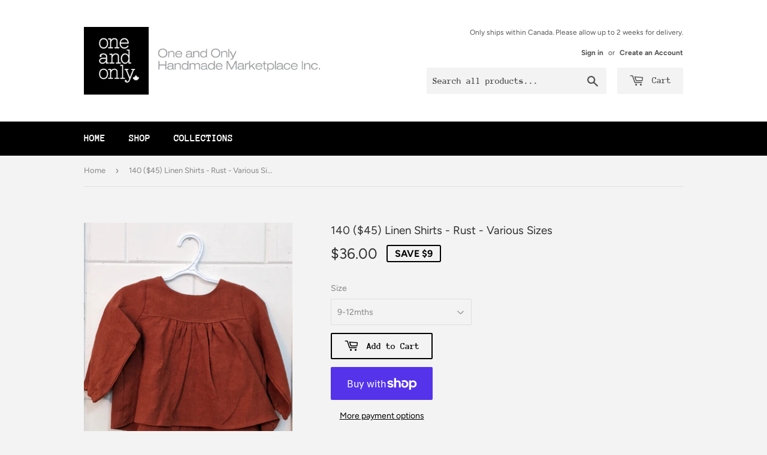

--- FILE ---
content_type: text/html; charset=utf-8
request_url: https://oneandonlyshop.com/products/140-45-linen-shirts-rust-various-sizes
body_size: 14827
content:
<!doctype html>
<html class="no-touch no-js">
<head>
  <script>(function(H){H.className=H.className.replace(/\bno-js\b/,'js')})(document.documentElement)</script>
  <!-- Basic page needs ================================================== -->
  <meta charset="utf-8">
  <meta http-equiv="X-UA-Compatible" content="IE=edge,chrome=1">

  
  <link rel="shortcut icon" href="//oneandonlyshop.com/cdn/shop/files/OneAndOnly_Logo_32x32.jpg?v=1614308231" type="image/png" />
  

  <!-- Title and description ================================================== -->
  <title>
  140 ($45) Linen Shirts - Rust - Various Sizes &ndash; One and Only Handmade Marketplace Inc.
  </title>

  

  <!-- Product meta ================================================== -->
  <!-- /snippets/social-meta-tags.liquid -->




<meta property="og:site_name" content="One and Only Handmade Marketplace Inc.">
<meta property="og:url" content="https://oneandonlyshop.com/products/140-45-linen-shirts-rust-various-sizes">
<meta property="og:title" content="140 ($45) Linen Shirts - Rust - Various Sizes">
<meta property="og:type" content="product">
<meta property="og:description" content="Located in Fergus Ontario, gift shop carries over 100 artisans in store. Locally-made, Canadian-made, eco-friendly and refill products. Collections include jewellery, fashion, pottery, artwork, bath and body, kitchen products, home decor, adult/kid/pet product lines, stationery, zero-waste and refill station.">

  <meta property="og:price:amount" content="36.00">
  <meta property="og:price:currency" content="CAD">

<meta property="og:image" content="http://oneandonlyshop.com/cdn/shop/products/ScreenShot2020-07-13at12.00.41PM_1200x1200.png?v=1594656058">
<meta property="og:image:secure_url" content="https://oneandonlyshop.com/cdn/shop/products/ScreenShot2020-07-13at12.00.41PM_1200x1200.png?v=1594656058">


<meta name="twitter:card" content="summary_large_image">
<meta name="twitter:title" content="140 ($45) Linen Shirts - Rust - Various Sizes">
<meta name="twitter:description" content="Located in Fergus Ontario, gift shop carries over 100 artisans in store. Locally-made, Canadian-made, eco-friendly and refill products. Collections include jewellery, fashion, pottery, artwork, bath and body, kitchen products, home decor, adult/kid/pet product lines, stationery, zero-waste and refill station.">


  <!-- Helpers ================================================== -->
  <link rel="canonical" href="https://oneandonlyshop.com/products/140-45-linen-shirts-rust-various-sizes">
  <meta name="viewport" content="width=device-width,initial-scale=1">

  <!-- CSS ================================================== -->
  <link href="//oneandonlyshop.com/cdn/shop/t/2/assets/theme.scss.css?v=125197345325431092371765771253" rel="stylesheet" type="text/css" media="all" />

  <!-- Header hook for plugins ================================================== -->
  <script>window.performance && window.performance.mark && window.performance.mark('shopify.content_for_header.start');</script><meta name="google-site-verification" content="ncO0mLL_IOMNBDxQhhK2XGdKQ4uraSp5w085W6eZ758">
<meta id="shopify-digital-wallet" name="shopify-digital-wallet" content="/7866384441/digital_wallets/dialog">
<meta name="shopify-checkout-api-token" content="b82484c9eb4fc313e62b3712cde05111">
<link rel="alternate" type="application/json+oembed" href="https://oneandonlyshop.com/products/140-45-linen-shirts-rust-various-sizes.oembed">
<script async="async" src="/checkouts/internal/preloads.js?locale=en-CA"></script>
<link rel="preconnect" href="https://shop.app" crossorigin="anonymous">
<script async="async" src="https://shop.app/checkouts/internal/preloads.js?locale=en-CA&shop_id=7866384441" crossorigin="anonymous"></script>
<script id="apple-pay-shop-capabilities" type="application/json">{"shopId":7866384441,"countryCode":"CA","currencyCode":"CAD","merchantCapabilities":["supports3DS"],"merchantId":"gid:\/\/shopify\/Shop\/7866384441","merchantName":"One and Only Handmade Marketplace Inc.","requiredBillingContactFields":["postalAddress","email","phone"],"requiredShippingContactFields":["postalAddress","email","phone"],"shippingType":"shipping","supportedNetworks":["visa","masterCard","amex","discover","interac","jcb"],"total":{"type":"pending","label":"One and Only Handmade Marketplace Inc.","amount":"1.00"},"shopifyPaymentsEnabled":true,"supportsSubscriptions":true}</script>
<script id="shopify-features" type="application/json">{"accessToken":"b82484c9eb4fc313e62b3712cde05111","betas":["rich-media-storefront-analytics"],"domain":"oneandonlyshop.com","predictiveSearch":true,"shopId":7866384441,"locale":"en"}</script>
<script>var Shopify = Shopify || {};
Shopify.shop = "one-and-only-handmade-marketplace.myshopify.com";
Shopify.locale = "en";
Shopify.currency = {"active":"CAD","rate":"1.0"};
Shopify.country = "CA";
Shopify.theme = {"name":"Supply","id":80696508478,"schema_name":"Supply","schema_version":"8.9.24","theme_store_id":679,"role":"main"};
Shopify.theme.handle = "null";
Shopify.theme.style = {"id":null,"handle":null};
Shopify.cdnHost = "oneandonlyshop.com/cdn";
Shopify.routes = Shopify.routes || {};
Shopify.routes.root = "/";</script>
<script type="module">!function(o){(o.Shopify=o.Shopify||{}).modules=!0}(window);</script>
<script>!function(o){function n(){var o=[];function n(){o.push(Array.prototype.slice.apply(arguments))}return n.q=o,n}var t=o.Shopify=o.Shopify||{};t.loadFeatures=n(),t.autoloadFeatures=n()}(window);</script>
<script>
  window.ShopifyPay = window.ShopifyPay || {};
  window.ShopifyPay.apiHost = "shop.app\/pay";
  window.ShopifyPay.redirectState = null;
</script>
<script id="shop-js-analytics" type="application/json">{"pageType":"product"}</script>
<script defer="defer" async type="module" src="//oneandonlyshop.com/cdn/shopifycloud/shop-js/modules/v2/client.init-shop-cart-sync_BT-GjEfc.en.esm.js"></script>
<script defer="defer" async type="module" src="//oneandonlyshop.com/cdn/shopifycloud/shop-js/modules/v2/chunk.common_D58fp_Oc.esm.js"></script>
<script defer="defer" async type="module" src="//oneandonlyshop.com/cdn/shopifycloud/shop-js/modules/v2/chunk.modal_xMitdFEc.esm.js"></script>
<script type="module">
  await import("//oneandonlyshop.com/cdn/shopifycloud/shop-js/modules/v2/client.init-shop-cart-sync_BT-GjEfc.en.esm.js");
await import("//oneandonlyshop.com/cdn/shopifycloud/shop-js/modules/v2/chunk.common_D58fp_Oc.esm.js");
await import("//oneandonlyshop.com/cdn/shopifycloud/shop-js/modules/v2/chunk.modal_xMitdFEc.esm.js");

  window.Shopify.SignInWithShop?.initShopCartSync?.({"fedCMEnabled":true,"windoidEnabled":true});

</script>
<script>
  window.Shopify = window.Shopify || {};
  if (!window.Shopify.featureAssets) window.Shopify.featureAssets = {};
  window.Shopify.featureAssets['shop-js'] = {"shop-cart-sync":["modules/v2/client.shop-cart-sync_DZOKe7Ll.en.esm.js","modules/v2/chunk.common_D58fp_Oc.esm.js","modules/v2/chunk.modal_xMitdFEc.esm.js"],"init-fed-cm":["modules/v2/client.init-fed-cm_B6oLuCjv.en.esm.js","modules/v2/chunk.common_D58fp_Oc.esm.js","modules/v2/chunk.modal_xMitdFEc.esm.js"],"shop-cash-offers":["modules/v2/client.shop-cash-offers_D2sdYoxE.en.esm.js","modules/v2/chunk.common_D58fp_Oc.esm.js","modules/v2/chunk.modal_xMitdFEc.esm.js"],"shop-login-button":["modules/v2/client.shop-login-button_QeVjl5Y3.en.esm.js","modules/v2/chunk.common_D58fp_Oc.esm.js","modules/v2/chunk.modal_xMitdFEc.esm.js"],"pay-button":["modules/v2/client.pay-button_DXTOsIq6.en.esm.js","modules/v2/chunk.common_D58fp_Oc.esm.js","modules/v2/chunk.modal_xMitdFEc.esm.js"],"shop-button":["modules/v2/client.shop-button_DQZHx9pm.en.esm.js","modules/v2/chunk.common_D58fp_Oc.esm.js","modules/v2/chunk.modal_xMitdFEc.esm.js"],"avatar":["modules/v2/client.avatar_BTnouDA3.en.esm.js"],"init-windoid":["modules/v2/client.init-windoid_CR1B-cfM.en.esm.js","modules/v2/chunk.common_D58fp_Oc.esm.js","modules/v2/chunk.modal_xMitdFEc.esm.js"],"init-shop-for-new-customer-accounts":["modules/v2/client.init-shop-for-new-customer-accounts_C_vY_xzh.en.esm.js","modules/v2/client.shop-login-button_QeVjl5Y3.en.esm.js","modules/v2/chunk.common_D58fp_Oc.esm.js","modules/v2/chunk.modal_xMitdFEc.esm.js"],"init-shop-email-lookup-coordinator":["modules/v2/client.init-shop-email-lookup-coordinator_BI7n9ZSv.en.esm.js","modules/v2/chunk.common_D58fp_Oc.esm.js","modules/v2/chunk.modal_xMitdFEc.esm.js"],"init-shop-cart-sync":["modules/v2/client.init-shop-cart-sync_BT-GjEfc.en.esm.js","modules/v2/chunk.common_D58fp_Oc.esm.js","modules/v2/chunk.modal_xMitdFEc.esm.js"],"shop-toast-manager":["modules/v2/client.shop-toast-manager_DiYdP3xc.en.esm.js","modules/v2/chunk.common_D58fp_Oc.esm.js","modules/v2/chunk.modal_xMitdFEc.esm.js"],"init-customer-accounts":["modules/v2/client.init-customer-accounts_D9ZNqS-Q.en.esm.js","modules/v2/client.shop-login-button_QeVjl5Y3.en.esm.js","modules/v2/chunk.common_D58fp_Oc.esm.js","modules/v2/chunk.modal_xMitdFEc.esm.js"],"init-customer-accounts-sign-up":["modules/v2/client.init-customer-accounts-sign-up_iGw4briv.en.esm.js","modules/v2/client.shop-login-button_QeVjl5Y3.en.esm.js","modules/v2/chunk.common_D58fp_Oc.esm.js","modules/v2/chunk.modal_xMitdFEc.esm.js"],"shop-follow-button":["modules/v2/client.shop-follow-button_CqMgW2wH.en.esm.js","modules/v2/chunk.common_D58fp_Oc.esm.js","modules/v2/chunk.modal_xMitdFEc.esm.js"],"checkout-modal":["modules/v2/client.checkout-modal_xHeaAweL.en.esm.js","modules/v2/chunk.common_D58fp_Oc.esm.js","modules/v2/chunk.modal_xMitdFEc.esm.js"],"shop-login":["modules/v2/client.shop-login_D91U-Q7h.en.esm.js","modules/v2/chunk.common_D58fp_Oc.esm.js","modules/v2/chunk.modal_xMitdFEc.esm.js"],"lead-capture":["modules/v2/client.lead-capture_BJmE1dJe.en.esm.js","modules/v2/chunk.common_D58fp_Oc.esm.js","modules/v2/chunk.modal_xMitdFEc.esm.js"],"payment-terms":["modules/v2/client.payment-terms_Ci9AEqFq.en.esm.js","modules/v2/chunk.common_D58fp_Oc.esm.js","modules/v2/chunk.modal_xMitdFEc.esm.js"]};
</script>
<script id="__st">var __st={"a":7866384441,"offset":-18000,"reqid":"6aa0e7ba-87d6-4eab-a8d9-279ae5945bda-1769087627","pageurl":"oneandonlyshop.com\/products\/140-45-linen-shirts-rust-various-sizes","u":"d1976db8aabb","p":"product","rtyp":"product","rid":4637796728894};</script>
<script>window.ShopifyPaypalV4VisibilityTracking = true;</script>
<script id="captcha-bootstrap">!function(){'use strict';const t='contact',e='account',n='new_comment',o=[[t,t],['blogs',n],['comments',n],[t,'customer']],c=[[e,'customer_login'],[e,'guest_login'],[e,'recover_customer_password'],[e,'create_customer']],r=t=>t.map((([t,e])=>`form[action*='/${t}']:not([data-nocaptcha='true']) input[name='form_type'][value='${e}']`)).join(','),a=t=>()=>t?[...document.querySelectorAll(t)].map((t=>t.form)):[];function s(){const t=[...o],e=r(t);return a(e)}const i='password',u='form_key',d=['recaptcha-v3-token','g-recaptcha-response','h-captcha-response',i],f=()=>{try{return window.sessionStorage}catch{return}},m='__shopify_v',_=t=>t.elements[u];function p(t,e,n=!1){try{const o=window.sessionStorage,c=JSON.parse(o.getItem(e)),{data:r}=function(t){const{data:e,action:n}=t;return t[m]||n?{data:e,action:n}:{data:t,action:n}}(c);for(const[e,n]of Object.entries(r))t.elements[e]&&(t.elements[e].value=n);n&&o.removeItem(e)}catch(o){console.error('form repopulation failed',{error:o})}}const l='form_type',E='cptcha';function T(t){t.dataset[E]=!0}const w=window,h=w.document,L='Shopify',v='ce_forms',y='captcha';let A=!1;((t,e)=>{const n=(g='f06e6c50-85a8-45c8-87d0-21a2b65856fe',I='https://cdn.shopify.com/shopifycloud/storefront-forms-hcaptcha/ce_storefront_forms_captcha_hcaptcha.v1.5.2.iife.js',D={infoText:'Protected by hCaptcha',privacyText:'Privacy',termsText:'Terms'},(t,e,n)=>{const o=w[L][v],c=o.bindForm;if(c)return c(t,g,e,D).then(n);var r;o.q.push([[t,g,e,D],n]),r=I,A||(h.body.append(Object.assign(h.createElement('script'),{id:'captcha-provider',async:!0,src:r})),A=!0)});var g,I,D;w[L]=w[L]||{},w[L][v]=w[L][v]||{},w[L][v].q=[],w[L][y]=w[L][y]||{},w[L][y].protect=function(t,e){n(t,void 0,e),T(t)},Object.freeze(w[L][y]),function(t,e,n,w,h,L){const[v,y,A,g]=function(t,e,n){const i=e?o:[],u=t?c:[],d=[...i,...u],f=r(d),m=r(i),_=r(d.filter((([t,e])=>n.includes(e))));return[a(f),a(m),a(_),s()]}(w,h,L),I=t=>{const e=t.target;return e instanceof HTMLFormElement?e:e&&e.form},D=t=>v().includes(t);t.addEventListener('submit',(t=>{const e=I(t);if(!e)return;const n=D(e)&&!e.dataset.hcaptchaBound&&!e.dataset.recaptchaBound,o=_(e),c=g().includes(e)&&(!o||!o.value);(n||c)&&t.preventDefault(),c&&!n&&(function(t){try{if(!f())return;!function(t){const e=f();if(!e)return;const n=_(t);if(!n)return;const o=n.value;o&&e.removeItem(o)}(t);const e=Array.from(Array(32),(()=>Math.random().toString(36)[2])).join('');!function(t,e){_(t)||t.append(Object.assign(document.createElement('input'),{type:'hidden',name:u})),t.elements[u].value=e}(t,e),function(t,e){const n=f();if(!n)return;const o=[...t.querySelectorAll(`input[type='${i}']`)].map((({name:t})=>t)),c=[...d,...o],r={};for(const[a,s]of new FormData(t).entries())c.includes(a)||(r[a]=s);n.setItem(e,JSON.stringify({[m]:1,action:t.action,data:r}))}(t,e)}catch(e){console.error('failed to persist form',e)}}(e),e.submit())}));const S=(t,e)=>{t&&!t.dataset[E]&&(n(t,e.some((e=>e===t))),T(t))};for(const o of['focusin','change'])t.addEventListener(o,(t=>{const e=I(t);D(e)&&S(e,y())}));const B=e.get('form_key'),M=e.get(l),P=B&&M;t.addEventListener('DOMContentLoaded',(()=>{const t=y();if(P)for(const e of t)e.elements[l].value===M&&p(e,B);[...new Set([...A(),...v().filter((t=>'true'===t.dataset.shopifyCaptcha))])].forEach((e=>S(e,t)))}))}(h,new URLSearchParams(w.location.search),n,t,e,['guest_login'])})(!0,!0)}();</script>
<script integrity="sha256-4kQ18oKyAcykRKYeNunJcIwy7WH5gtpwJnB7kiuLZ1E=" data-source-attribution="shopify.loadfeatures" defer="defer" src="//oneandonlyshop.com/cdn/shopifycloud/storefront/assets/storefront/load_feature-a0a9edcb.js" crossorigin="anonymous"></script>
<script crossorigin="anonymous" defer="defer" src="//oneandonlyshop.com/cdn/shopifycloud/storefront/assets/shopify_pay/storefront-65b4c6d7.js?v=20250812"></script>
<script data-source-attribution="shopify.dynamic_checkout.dynamic.init">var Shopify=Shopify||{};Shopify.PaymentButton=Shopify.PaymentButton||{isStorefrontPortableWallets:!0,init:function(){window.Shopify.PaymentButton.init=function(){};var t=document.createElement("script");t.src="https://oneandonlyshop.com/cdn/shopifycloud/portable-wallets/latest/portable-wallets.en.js",t.type="module",document.head.appendChild(t)}};
</script>
<script data-source-attribution="shopify.dynamic_checkout.buyer_consent">
  function portableWalletsHideBuyerConsent(e){var t=document.getElementById("shopify-buyer-consent"),n=document.getElementById("shopify-subscription-policy-button");t&&n&&(t.classList.add("hidden"),t.setAttribute("aria-hidden","true"),n.removeEventListener("click",e))}function portableWalletsShowBuyerConsent(e){var t=document.getElementById("shopify-buyer-consent"),n=document.getElementById("shopify-subscription-policy-button");t&&n&&(t.classList.remove("hidden"),t.removeAttribute("aria-hidden"),n.addEventListener("click",e))}window.Shopify?.PaymentButton&&(window.Shopify.PaymentButton.hideBuyerConsent=portableWalletsHideBuyerConsent,window.Shopify.PaymentButton.showBuyerConsent=portableWalletsShowBuyerConsent);
</script>
<script>
  function portableWalletsCleanup(e){e&&e.src&&console.error("Failed to load portable wallets script "+e.src);var t=document.querySelectorAll("shopify-accelerated-checkout .shopify-payment-button__skeleton, shopify-accelerated-checkout-cart .wallet-cart-button__skeleton"),e=document.getElementById("shopify-buyer-consent");for(let e=0;e<t.length;e++)t[e].remove();e&&e.remove()}function portableWalletsNotLoadedAsModule(e){e instanceof ErrorEvent&&"string"==typeof e.message&&e.message.includes("import.meta")&&"string"==typeof e.filename&&e.filename.includes("portable-wallets")&&(window.removeEventListener("error",portableWalletsNotLoadedAsModule),window.Shopify.PaymentButton.failedToLoad=e,"loading"===document.readyState?document.addEventListener("DOMContentLoaded",window.Shopify.PaymentButton.init):window.Shopify.PaymentButton.init())}window.addEventListener("error",portableWalletsNotLoadedAsModule);
</script>

<script type="module" src="https://oneandonlyshop.com/cdn/shopifycloud/portable-wallets/latest/portable-wallets.en.js" onError="portableWalletsCleanup(this)" crossorigin="anonymous"></script>
<script nomodule>
  document.addEventListener("DOMContentLoaded", portableWalletsCleanup);
</script>

<link id="shopify-accelerated-checkout-styles" rel="stylesheet" media="screen" href="https://oneandonlyshop.com/cdn/shopifycloud/portable-wallets/latest/accelerated-checkout-backwards-compat.css" crossorigin="anonymous">
<style id="shopify-accelerated-checkout-cart">
        #shopify-buyer-consent {
  margin-top: 1em;
  display: inline-block;
  width: 100%;
}

#shopify-buyer-consent.hidden {
  display: none;
}

#shopify-subscription-policy-button {
  background: none;
  border: none;
  padding: 0;
  text-decoration: underline;
  font-size: inherit;
  cursor: pointer;
}

#shopify-subscription-policy-button::before {
  box-shadow: none;
}

      </style>

<script>window.performance && window.performance.mark && window.performance.mark('shopify.content_for_header.end');</script>

  
  

  <script src="//oneandonlyshop.com/cdn/shop/t/2/assets/jquery-2.2.3.min.js?v=58211863146907186831585176380" type="text/javascript"></script>

  <script src="//oneandonlyshop.com/cdn/shop/t/2/assets/lazysizes.min.js?v=8147953233334221341585176381" async="async"></script>
  <script src="//oneandonlyshop.com/cdn/shop/t/2/assets/vendor.js?v=106177282645720727331585176383" defer="defer"></script>
  <script src="//oneandonlyshop.com/cdn/shop/t/2/assets/theme.js?v=76823980579676546531585180224" defer="defer"></script>
<meta name="google-site-verification" content="ncO0mLL_IOMNBDxQhhK2XGdKQ4uraSp5w085W6eZ758" />

<link href="https://monorail-edge.shopifysvc.com" rel="dns-prefetch">
<script>(function(){if ("sendBeacon" in navigator && "performance" in window) {try {var session_token_from_headers = performance.getEntriesByType('navigation')[0].serverTiming.find(x => x.name == '_s').description;} catch {var session_token_from_headers = undefined;}var session_cookie_matches = document.cookie.match(/_shopify_s=([^;]*)/);var session_token_from_cookie = session_cookie_matches && session_cookie_matches.length === 2 ? session_cookie_matches[1] : "";var session_token = session_token_from_headers || session_token_from_cookie || "";function handle_abandonment_event(e) {var entries = performance.getEntries().filter(function(entry) {return /monorail-edge.shopifysvc.com/.test(entry.name);});if (!window.abandonment_tracked && entries.length === 0) {window.abandonment_tracked = true;var currentMs = Date.now();var navigation_start = performance.timing.navigationStart;var payload = {shop_id: 7866384441,url: window.location.href,navigation_start,duration: currentMs - navigation_start,session_token,page_type: "product"};window.navigator.sendBeacon("https://monorail-edge.shopifysvc.com/v1/produce", JSON.stringify({schema_id: "online_store_buyer_site_abandonment/1.1",payload: payload,metadata: {event_created_at_ms: currentMs,event_sent_at_ms: currentMs}}));}}window.addEventListener('pagehide', handle_abandonment_event);}}());</script>
<script id="web-pixels-manager-setup">(function e(e,d,r,n,o){if(void 0===o&&(o={}),!Boolean(null===(a=null===(i=window.Shopify)||void 0===i?void 0:i.analytics)||void 0===a?void 0:a.replayQueue)){var i,a;window.Shopify=window.Shopify||{};var t=window.Shopify;t.analytics=t.analytics||{};var s=t.analytics;s.replayQueue=[],s.publish=function(e,d,r){return s.replayQueue.push([e,d,r]),!0};try{self.performance.mark("wpm:start")}catch(e){}var l=function(){var e={modern:/Edge?\/(1{2}[4-9]|1[2-9]\d|[2-9]\d{2}|\d{4,})\.\d+(\.\d+|)|Firefox\/(1{2}[4-9]|1[2-9]\d|[2-9]\d{2}|\d{4,})\.\d+(\.\d+|)|Chrom(ium|e)\/(9{2}|\d{3,})\.\d+(\.\d+|)|(Maci|X1{2}).+ Version\/(15\.\d+|(1[6-9]|[2-9]\d|\d{3,})\.\d+)([,.]\d+|)( \(\w+\)|)( Mobile\/\w+|) Safari\/|Chrome.+OPR\/(9{2}|\d{3,})\.\d+\.\d+|(CPU[ +]OS|iPhone[ +]OS|CPU[ +]iPhone|CPU IPhone OS|CPU iPad OS)[ +]+(15[._]\d+|(1[6-9]|[2-9]\d|\d{3,})[._]\d+)([._]\d+|)|Android:?[ /-](13[3-9]|1[4-9]\d|[2-9]\d{2}|\d{4,})(\.\d+|)(\.\d+|)|Android.+Firefox\/(13[5-9]|1[4-9]\d|[2-9]\d{2}|\d{4,})\.\d+(\.\d+|)|Android.+Chrom(ium|e)\/(13[3-9]|1[4-9]\d|[2-9]\d{2}|\d{4,})\.\d+(\.\d+|)|SamsungBrowser\/([2-9]\d|\d{3,})\.\d+/,legacy:/Edge?\/(1[6-9]|[2-9]\d|\d{3,})\.\d+(\.\d+|)|Firefox\/(5[4-9]|[6-9]\d|\d{3,})\.\d+(\.\d+|)|Chrom(ium|e)\/(5[1-9]|[6-9]\d|\d{3,})\.\d+(\.\d+|)([\d.]+$|.*Safari\/(?![\d.]+ Edge\/[\d.]+$))|(Maci|X1{2}).+ Version\/(10\.\d+|(1[1-9]|[2-9]\d|\d{3,})\.\d+)([,.]\d+|)( \(\w+\)|)( Mobile\/\w+|) Safari\/|Chrome.+OPR\/(3[89]|[4-9]\d|\d{3,})\.\d+\.\d+|(CPU[ +]OS|iPhone[ +]OS|CPU[ +]iPhone|CPU IPhone OS|CPU iPad OS)[ +]+(10[._]\d+|(1[1-9]|[2-9]\d|\d{3,})[._]\d+)([._]\d+|)|Android:?[ /-](13[3-9]|1[4-9]\d|[2-9]\d{2}|\d{4,})(\.\d+|)(\.\d+|)|Mobile Safari.+OPR\/([89]\d|\d{3,})\.\d+\.\d+|Android.+Firefox\/(13[5-9]|1[4-9]\d|[2-9]\d{2}|\d{4,})\.\d+(\.\d+|)|Android.+Chrom(ium|e)\/(13[3-9]|1[4-9]\d|[2-9]\d{2}|\d{4,})\.\d+(\.\d+|)|Android.+(UC? ?Browser|UCWEB|U3)[ /]?(15\.([5-9]|\d{2,})|(1[6-9]|[2-9]\d|\d{3,})\.\d+)\.\d+|SamsungBrowser\/(5\.\d+|([6-9]|\d{2,})\.\d+)|Android.+MQ{2}Browser\/(14(\.(9|\d{2,})|)|(1[5-9]|[2-9]\d|\d{3,})(\.\d+|))(\.\d+|)|K[Aa][Ii]OS\/(3\.\d+|([4-9]|\d{2,})\.\d+)(\.\d+|)/},d=e.modern,r=e.legacy,n=navigator.userAgent;return n.match(d)?"modern":n.match(r)?"legacy":"unknown"}(),u="modern"===l?"modern":"legacy",c=(null!=n?n:{modern:"",legacy:""})[u],f=function(e){return[e.baseUrl,"/wpm","/b",e.hashVersion,"modern"===e.buildTarget?"m":"l",".js"].join("")}({baseUrl:d,hashVersion:r,buildTarget:u}),m=function(e){var d=e.version,r=e.bundleTarget,n=e.surface,o=e.pageUrl,i=e.monorailEndpoint;return{emit:function(e){var a=e.status,t=e.errorMsg,s=(new Date).getTime(),l=JSON.stringify({metadata:{event_sent_at_ms:s},events:[{schema_id:"web_pixels_manager_load/3.1",payload:{version:d,bundle_target:r,page_url:o,status:a,surface:n,error_msg:t},metadata:{event_created_at_ms:s}}]});if(!i)return console&&console.warn&&console.warn("[Web Pixels Manager] No Monorail endpoint provided, skipping logging."),!1;try{return self.navigator.sendBeacon.bind(self.navigator)(i,l)}catch(e){}var u=new XMLHttpRequest;try{return u.open("POST",i,!0),u.setRequestHeader("Content-Type","text/plain"),u.send(l),!0}catch(e){return console&&console.warn&&console.warn("[Web Pixels Manager] Got an unhandled error while logging to Monorail."),!1}}}}({version:r,bundleTarget:l,surface:e.surface,pageUrl:self.location.href,monorailEndpoint:e.monorailEndpoint});try{o.browserTarget=l,function(e){var d=e.src,r=e.async,n=void 0===r||r,o=e.onload,i=e.onerror,a=e.sri,t=e.scriptDataAttributes,s=void 0===t?{}:t,l=document.createElement("script"),u=document.querySelector("head"),c=document.querySelector("body");if(l.async=n,l.src=d,a&&(l.integrity=a,l.crossOrigin="anonymous"),s)for(var f in s)if(Object.prototype.hasOwnProperty.call(s,f))try{l.dataset[f]=s[f]}catch(e){}if(o&&l.addEventListener("load",o),i&&l.addEventListener("error",i),u)u.appendChild(l);else{if(!c)throw new Error("Did not find a head or body element to append the script");c.appendChild(l)}}({src:f,async:!0,onload:function(){if(!function(){var e,d;return Boolean(null===(d=null===(e=window.Shopify)||void 0===e?void 0:e.analytics)||void 0===d?void 0:d.initialized)}()){var d=window.webPixelsManager.init(e)||void 0;if(d){var r=window.Shopify.analytics;r.replayQueue.forEach((function(e){var r=e[0],n=e[1],o=e[2];d.publishCustomEvent(r,n,o)})),r.replayQueue=[],r.publish=d.publishCustomEvent,r.visitor=d.visitor,r.initialized=!0}}},onerror:function(){return m.emit({status:"failed",errorMsg:"".concat(f," has failed to load")})},sri:function(e){var d=/^sha384-[A-Za-z0-9+/=]+$/;return"string"==typeof e&&d.test(e)}(c)?c:"",scriptDataAttributes:o}),m.emit({status:"loading"})}catch(e){m.emit({status:"failed",errorMsg:(null==e?void 0:e.message)||"Unknown error"})}}})({shopId: 7866384441,storefrontBaseUrl: "https://oneandonlyshop.com",extensionsBaseUrl: "https://extensions.shopifycdn.com/cdn/shopifycloud/web-pixels-manager",monorailEndpoint: "https://monorail-edge.shopifysvc.com/unstable/produce_batch",surface: "storefront-renderer",enabledBetaFlags: ["2dca8a86"],webPixelsConfigList: [{"id":"874545469","configuration":"{\"config\":\"{\\\"pixel_id\\\":\\\"GT-NCL6BRC\\\",\\\"target_country\\\":\\\"CA\\\",\\\"gtag_events\\\":[{\\\"type\\\":\\\"purchase\\\",\\\"action_label\\\":\\\"MC-0YL7BEE1T4\\\"},{\\\"type\\\":\\\"page_view\\\",\\\"action_label\\\":\\\"MC-0YL7BEE1T4\\\"},{\\\"type\\\":\\\"view_item\\\",\\\"action_label\\\":\\\"MC-0YL7BEE1T4\\\"}],\\\"enable_monitoring_mode\\\":false}\"}","eventPayloadVersion":"v1","runtimeContext":"OPEN","scriptVersion":"b2a88bafab3e21179ed38636efcd8a93","type":"APP","apiClientId":1780363,"privacyPurposes":[],"dataSharingAdjustments":{"protectedCustomerApprovalScopes":["read_customer_address","read_customer_email","read_customer_name","read_customer_personal_data","read_customer_phone"]}},{"id":"290685245","configuration":"{\"pixel_id\":\"719217368785141\",\"pixel_type\":\"facebook_pixel\",\"metaapp_system_user_token\":\"-\"}","eventPayloadVersion":"v1","runtimeContext":"OPEN","scriptVersion":"ca16bc87fe92b6042fbaa3acc2fbdaa6","type":"APP","apiClientId":2329312,"privacyPurposes":["ANALYTICS","MARKETING","SALE_OF_DATA"],"dataSharingAdjustments":{"protectedCustomerApprovalScopes":["read_customer_address","read_customer_email","read_customer_name","read_customer_personal_data","read_customer_phone"]}},{"id":"133169469","eventPayloadVersion":"v1","runtimeContext":"LAX","scriptVersion":"1","type":"CUSTOM","privacyPurposes":["MARKETING"],"name":"Meta pixel (migrated)"},{"id":"shopify-app-pixel","configuration":"{}","eventPayloadVersion":"v1","runtimeContext":"STRICT","scriptVersion":"0450","apiClientId":"shopify-pixel","type":"APP","privacyPurposes":["ANALYTICS","MARKETING"]},{"id":"shopify-custom-pixel","eventPayloadVersion":"v1","runtimeContext":"LAX","scriptVersion":"0450","apiClientId":"shopify-pixel","type":"CUSTOM","privacyPurposes":["ANALYTICS","MARKETING"]}],isMerchantRequest: false,initData: {"shop":{"name":"One and Only Handmade Marketplace Inc.","paymentSettings":{"currencyCode":"CAD"},"myshopifyDomain":"one-and-only-handmade-marketplace.myshopify.com","countryCode":"CA","storefrontUrl":"https:\/\/oneandonlyshop.com"},"customer":null,"cart":null,"checkout":null,"productVariants":[{"price":{"amount":36.0,"currencyCode":"CAD"},"product":{"title":"140 ($45) Linen Shirts - Rust - Various Sizes","vendor":"140","id":"4637796728894","untranslatedTitle":"140 ($45) Linen Shirts - Rust - Various Sizes","url":"\/products\/140-45-linen-shirts-rust-various-sizes","type":"Clothing"},"id":"32222943051838","image":{"src":"\/\/oneandonlyshop.com\/cdn\/shop\/products\/ScreenShot2020-07-13at12.00.41PM.png?v=1594656058"},"sku":"","title":"9-12mths","untranslatedTitle":"9-12mths"},{"price":{"amount":36.0,"currencyCode":"CAD"},"product":{"title":"140 ($45) Linen Shirts - Rust - Various Sizes","vendor":"140","id":"4637796728894","untranslatedTitle":"140 ($45) Linen Shirts - Rust - Various Sizes","url":"\/products\/140-45-linen-shirts-rust-various-sizes","type":"Clothing"},"id":"32222943084606","image":{"src":"\/\/oneandonlyshop.com\/cdn\/shop\/products\/ScreenShot2020-07-13at12.00.41PM.png?v=1594656058"},"sku":"","title":"12-18mths","untranslatedTitle":"12-18mths"},{"price":{"amount":36.0,"currencyCode":"CAD"},"product":{"title":"140 ($45) Linen Shirts - Rust - Various Sizes","vendor":"140","id":"4637796728894","untranslatedTitle":"140 ($45) Linen Shirts - Rust - Various Sizes","url":"\/products\/140-45-linen-shirts-rust-various-sizes","type":"Clothing"},"id":"32222945935422","image":{"src":"\/\/oneandonlyshop.com\/cdn\/shop\/products\/ScreenShot2020-07-13at12.00.41PM.png?v=1594656058"},"sku":"","title":"3yrs","untranslatedTitle":"3yrs"},{"price":{"amount":36.0,"currencyCode":"CAD"},"product":{"title":"140 ($45) Linen Shirts - Rust - Various Sizes","vendor":"140","id":"4637796728894","untranslatedTitle":"140 ($45) Linen Shirts - Rust - Various Sizes","url":"\/products\/140-45-linen-shirts-rust-various-sizes","type":"Clothing"},"id":"32222946787390","image":{"src":"\/\/oneandonlyshop.com\/cdn\/shop\/products\/ScreenShot2020-07-13at12.00.41PM.png?v=1594656058"},"sku":"","title":"5yrs","untranslatedTitle":"5yrs"}],"purchasingCompany":null},},"https://oneandonlyshop.com/cdn","fcfee988w5aeb613cpc8e4bc33m6693e112",{"modern":"","legacy":""},{"shopId":"7866384441","storefrontBaseUrl":"https:\/\/oneandonlyshop.com","extensionBaseUrl":"https:\/\/extensions.shopifycdn.com\/cdn\/shopifycloud\/web-pixels-manager","surface":"storefront-renderer","enabledBetaFlags":"[\"2dca8a86\"]","isMerchantRequest":"false","hashVersion":"fcfee988w5aeb613cpc8e4bc33m6693e112","publish":"custom","events":"[[\"page_viewed\",{}],[\"product_viewed\",{\"productVariant\":{\"price\":{\"amount\":36.0,\"currencyCode\":\"CAD\"},\"product\":{\"title\":\"140 ($45) Linen Shirts - Rust - Various Sizes\",\"vendor\":\"140\",\"id\":\"4637796728894\",\"untranslatedTitle\":\"140 ($45) Linen Shirts - Rust - Various Sizes\",\"url\":\"\/products\/140-45-linen-shirts-rust-various-sizes\",\"type\":\"Clothing\"},\"id\":\"32222943051838\",\"image\":{\"src\":\"\/\/oneandonlyshop.com\/cdn\/shop\/products\/ScreenShot2020-07-13at12.00.41PM.png?v=1594656058\"},\"sku\":\"\",\"title\":\"9-12mths\",\"untranslatedTitle\":\"9-12mths\"}}]]"});</script><script>
  window.ShopifyAnalytics = window.ShopifyAnalytics || {};
  window.ShopifyAnalytics.meta = window.ShopifyAnalytics.meta || {};
  window.ShopifyAnalytics.meta.currency = 'CAD';
  var meta = {"product":{"id":4637796728894,"gid":"gid:\/\/shopify\/Product\/4637796728894","vendor":"140","type":"Clothing","handle":"140-45-linen-shirts-rust-various-sizes","variants":[{"id":32222943051838,"price":3600,"name":"140 ($45) Linen Shirts - Rust - Various Sizes - 9-12mths","public_title":"9-12mths","sku":""},{"id":32222943084606,"price":3600,"name":"140 ($45) Linen Shirts - Rust - Various Sizes - 12-18mths","public_title":"12-18mths","sku":""},{"id":32222945935422,"price":3600,"name":"140 ($45) Linen Shirts - Rust - Various Sizes - 3yrs","public_title":"3yrs","sku":""},{"id":32222946787390,"price":3600,"name":"140 ($45) Linen Shirts - Rust - Various Sizes - 5yrs","public_title":"5yrs","sku":""}],"remote":false},"page":{"pageType":"product","resourceType":"product","resourceId":4637796728894,"requestId":"6aa0e7ba-87d6-4eab-a8d9-279ae5945bda-1769087627"}};
  for (var attr in meta) {
    window.ShopifyAnalytics.meta[attr] = meta[attr];
  }
</script>
<script class="analytics">
  (function () {
    var customDocumentWrite = function(content) {
      var jquery = null;

      if (window.jQuery) {
        jquery = window.jQuery;
      } else if (window.Checkout && window.Checkout.$) {
        jquery = window.Checkout.$;
      }

      if (jquery) {
        jquery('body').append(content);
      }
    };

    var hasLoggedConversion = function(token) {
      if (token) {
        return document.cookie.indexOf('loggedConversion=' + token) !== -1;
      }
      return false;
    }

    var setCookieIfConversion = function(token) {
      if (token) {
        var twoMonthsFromNow = new Date(Date.now());
        twoMonthsFromNow.setMonth(twoMonthsFromNow.getMonth() + 2);

        document.cookie = 'loggedConversion=' + token + '; expires=' + twoMonthsFromNow;
      }
    }

    var trekkie = window.ShopifyAnalytics.lib = window.trekkie = window.trekkie || [];
    if (trekkie.integrations) {
      return;
    }
    trekkie.methods = [
      'identify',
      'page',
      'ready',
      'track',
      'trackForm',
      'trackLink'
    ];
    trekkie.factory = function(method) {
      return function() {
        var args = Array.prototype.slice.call(arguments);
        args.unshift(method);
        trekkie.push(args);
        return trekkie;
      };
    };
    for (var i = 0; i < trekkie.methods.length; i++) {
      var key = trekkie.methods[i];
      trekkie[key] = trekkie.factory(key);
    }
    trekkie.load = function(config) {
      trekkie.config = config || {};
      trekkie.config.initialDocumentCookie = document.cookie;
      var first = document.getElementsByTagName('script')[0];
      var script = document.createElement('script');
      script.type = 'text/javascript';
      script.onerror = function(e) {
        var scriptFallback = document.createElement('script');
        scriptFallback.type = 'text/javascript';
        scriptFallback.onerror = function(error) {
                var Monorail = {
      produce: function produce(monorailDomain, schemaId, payload) {
        var currentMs = new Date().getTime();
        var event = {
          schema_id: schemaId,
          payload: payload,
          metadata: {
            event_created_at_ms: currentMs,
            event_sent_at_ms: currentMs
          }
        };
        return Monorail.sendRequest("https://" + monorailDomain + "/v1/produce", JSON.stringify(event));
      },
      sendRequest: function sendRequest(endpointUrl, payload) {
        // Try the sendBeacon API
        if (window && window.navigator && typeof window.navigator.sendBeacon === 'function' && typeof window.Blob === 'function' && !Monorail.isIos12()) {
          var blobData = new window.Blob([payload], {
            type: 'text/plain'
          });

          if (window.navigator.sendBeacon(endpointUrl, blobData)) {
            return true;
          } // sendBeacon was not successful

        } // XHR beacon

        var xhr = new XMLHttpRequest();

        try {
          xhr.open('POST', endpointUrl);
          xhr.setRequestHeader('Content-Type', 'text/plain');
          xhr.send(payload);
        } catch (e) {
          console.log(e);
        }

        return false;
      },
      isIos12: function isIos12() {
        return window.navigator.userAgent.lastIndexOf('iPhone; CPU iPhone OS 12_') !== -1 || window.navigator.userAgent.lastIndexOf('iPad; CPU OS 12_') !== -1;
      }
    };
    Monorail.produce('monorail-edge.shopifysvc.com',
      'trekkie_storefront_load_errors/1.1',
      {shop_id: 7866384441,
      theme_id: 80696508478,
      app_name: "storefront",
      context_url: window.location.href,
      source_url: "//oneandonlyshop.com/cdn/s/trekkie.storefront.1bbfab421998800ff09850b62e84b8915387986d.min.js"});

        };
        scriptFallback.async = true;
        scriptFallback.src = '//oneandonlyshop.com/cdn/s/trekkie.storefront.1bbfab421998800ff09850b62e84b8915387986d.min.js';
        first.parentNode.insertBefore(scriptFallback, first);
      };
      script.async = true;
      script.src = '//oneandonlyshop.com/cdn/s/trekkie.storefront.1bbfab421998800ff09850b62e84b8915387986d.min.js';
      first.parentNode.insertBefore(script, first);
    };
    trekkie.load(
      {"Trekkie":{"appName":"storefront","development":false,"defaultAttributes":{"shopId":7866384441,"isMerchantRequest":null,"themeId":80696508478,"themeCityHash":"13124883898342351924","contentLanguage":"en","currency":"CAD","eventMetadataId":"10ec4870-eee1-4ea9-a5b6-717fce5ac5dc"},"isServerSideCookieWritingEnabled":true,"monorailRegion":"shop_domain","enabledBetaFlags":["65f19447"]},"Session Attribution":{},"S2S":{"facebookCapiEnabled":true,"source":"trekkie-storefront-renderer","apiClientId":580111}}
    );

    var loaded = false;
    trekkie.ready(function() {
      if (loaded) return;
      loaded = true;

      window.ShopifyAnalytics.lib = window.trekkie;

      var originalDocumentWrite = document.write;
      document.write = customDocumentWrite;
      try { window.ShopifyAnalytics.merchantGoogleAnalytics.call(this); } catch(error) {};
      document.write = originalDocumentWrite;

      window.ShopifyAnalytics.lib.page(null,{"pageType":"product","resourceType":"product","resourceId":4637796728894,"requestId":"6aa0e7ba-87d6-4eab-a8d9-279ae5945bda-1769087627","shopifyEmitted":true});

      var match = window.location.pathname.match(/checkouts\/(.+)\/(thank_you|post_purchase)/)
      var token = match? match[1]: undefined;
      if (!hasLoggedConversion(token)) {
        setCookieIfConversion(token);
        window.ShopifyAnalytics.lib.track("Viewed Product",{"currency":"CAD","variantId":32222943051838,"productId":4637796728894,"productGid":"gid:\/\/shopify\/Product\/4637796728894","name":"140 ($45) Linen Shirts - Rust - Various Sizes - 9-12mths","price":"36.00","sku":"","brand":"140","variant":"9-12mths","category":"Clothing","nonInteraction":true,"remote":false},undefined,undefined,{"shopifyEmitted":true});
      window.ShopifyAnalytics.lib.track("monorail:\/\/trekkie_storefront_viewed_product\/1.1",{"currency":"CAD","variantId":32222943051838,"productId":4637796728894,"productGid":"gid:\/\/shopify\/Product\/4637796728894","name":"140 ($45) Linen Shirts - Rust - Various Sizes - 9-12mths","price":"36.00","sku":"","brand":"140","variant":"9-12mths","category":"Clothing","nonInteraction":true,"remote":false,"referer":"https:\/\/oneandonlyshop.com\/products\/140-45-linen-shirts-rust-various-sizes"});
      }
    });


        var eventsListenerScript = document.createElement('script');
        eventsListenerScript.async = true;
        eventsListenerScript.src = "//oneandonlyshop.com/cdn/shopifycloud/storefront/assets/shop_events_listener-3da45d37.js";
        document.getElementsByTagName('head')[0].appendChild(eventsListenerScript);

})();</script>
<script
  defer
  src="https://oneandonlyshop.com/cdn/shopifycloud/perf-kit/shopify-perf-kit-3.0.4.min.js"
  data-application="storefront-renderer"
  data-shop-id="7866384441"
  data-render-region="gcp-us-central1"
  data-page-type="product"
  data-theme-instance-id="80696508478"
  data-theme-name="Supply"
  data-theme-version="8.9.24"
  data-monorail-region="shop_domain"
  data-resource-timing-sampling-rate="10"
  data-shs="true"
  data-shs-beacon="true"
  data-shs-export-with-fetch="true"
  data-shs-logs-sample-rate="1"
  data-shs-beacon-endpoint="https://oneandonlyshop.com/api/collect"
></script>
</head>

<body id="140-45-linen-shirts-rust-various-sizes" class="template-product">

  <div id="shopify-section-header" class="shopify-section header-section"><header class="site-header" role="banner" data-section-id="header" data-section-type="header-section">
  <div class="wrapper">

    <div class="grid--full">
      <div class="grid-item large--one-half">
        
          <div class="h1 header-logo" itemscope itemtype="http://schema.org/Organization">
        
          
          

          <a href="/" itemprop="url">
            <div class="lazyload__image-wrapper no-js header-logo__image" style="max-width:400px;">
              <div style="padding-top:28.125840279645065%;">
                <img class="lazyload js"
                  data-src="//oneandonlyshop.com/cdn/shop/files/OneAndOnlyHandmadeMarketplaceInc_5372d102-7d72-4e6b-9c7c-d430b71dab6d_{width}x.jpg?v=1614304942"
                  data-widths="[180, 360, 540, 720, 900, 1080, 1296, 1512, 1728, 2048]"
                  data-aspectratio="3.5554493307839388"
                  data-sizes="auto"
                  alt="One and Only Handmade Marketplace Inc."
                  style="width:400px;">
              </div>
            </div>
            <noscript>
              
              <img src="//oneandonlyshop.com/cdn/shop/files/OneAndOnlyHandmadeMarketplaceInc_5372d102-7d72-4e6b-9c7c-d430b71dab6d_400x.jpg?v=1614304942"
                srcset="//oneandonlyshop.com/cdn/shop/files/OneAndOnlyHandmadeMarketplaceInc_5372d102-7d72-4e6b-9c7c-d430b71dab6d_400x.jpg?v=1614304942 1x, //oneandonlyshop.com/cdn/shop/files/OneAndOnlyHandmadeMarketplaceInc_5372d102-7d72-4e6b-9c7c-d430b71dab6d_400x@2x.jpg?v=1614304942 2x"
                alt="One and Only Handmade Marketplace Inc."
                itemprop="logo"
                style="max-width:400px;">
            </noscript>
          </a>
          
        
          </div>
        
      </div>

      <div class="grid-item large--one-half text-center large--text-right">
        
          <div class="site-header--text-links">
            
              

                <p>Only ships within Canada. Please allow up to 2 weeks for delivery.</p>

              
            

            
              <span class="site-header--meta-links medium-down--hide">
                
                  <a href="/account/login" id="customer_login_link">Sign in</a>
                  <span class="site-header--spacer">or</span>
                  <a href="/account/register" id="customer_register_link">Create an Account</a>
                
              </span>
            
          </div>

          <br class="medium-down--hide">
        

        <form action="/search" method="get" class="search-bar" role="search">
  <input type="hidden" name="type" value="product">

  <input type="search" name="q" value="" placeholder="Search all products..." aria-label="Search all products...">
  <button type="submit" class="search-bar--submit icon-fallback-text">
    <span class="icon icon-search" aria-hidden="true"></span>
    <span class="fallback-text">Search</span>
  </button>
</form>


        <a href="/cart" class="header-cart-btn cart-toggle">
          <span class="icon icon-cart"></span>
          Cart <span class="cart-count cart-badge--desktop hidden-count">0</span>
        </a>
      </div>
    </div>

  </div>
</header>

<div id="mobileNavBar">
  <div class="display-table-cell">
    <button class="menu-toggle mobileNavBar-link" aria-controls="navBar" aria-expanded="false"><span class="icon icon-hamburger" aria-hidden="true"></span>Menu</button>
  </div>
  <div class="display-table-cell">
    <a href="/cart" class="cart-toggle mobileNavBar-link">
      <span class="icon icon-cart"></span>
      Cart <span class="cart-count hidden-count">0</span>
    </a>
  </div>
</div>

<nav class="nav-bar" id="navBar" role="navigation">
  <div class="wrapper">
    <form action="/search" method="get" class="search-bar" role="search">
  <input type="hidden" name="type" value="product">

  <input type="search" name="q" value="" placeholder="Search all products..." aria-label="Search all products...">
  <button type="submit" class="search-bar--submit icon-fallback-text">
    <span class="icon icon-search" aria-hidden="true"></span>
    <span class="fallback-text">Search</span>
  </button>
</form>

    <ul class="mobile-nav" id="MobileNav">
  
  
    
      <li>
        <a
          href="/"
          class="mobile-nav--link"
          data-meganav-type="child"
          >
            Home
        </a>
      </li>
    
  
    
      <li>
        <a
          href="/collections/all"
          class="mobile-nav--link"
          data-meganav-type="child"
          >
            Shop
        </a>
      </li>
    
  
    
      <li>
        <a
          href="/collections"
          class="mobile-nav--link"
          data-meganav-type="child"
          >
            Collections
        </a>
      </li>
    
  

  
    
      <li class="customer-navlink large--hide"><a href="/account/login" id="customer_login_link">Sign in</a></li>
      <li class="customer-navlink large--hide"><a href="/account/register" id="customer_register_link">Create an Account</a></li>
    
  
</ul>

    <ul class="site-nav" id="AccessibleNav">
  
  
    
      <li>
        <a
          href="/"
          class="site-nav--link"
          data-meganav-type="child"
          >
            Home
        </a>
      </li>
    
  
    
      <li>
        <a
          href="/collections/all"
          class="site-nav--link"
          data-meganav-type="child"
          >
            Shop
        </a>
      </li>
    
  
    
      <li>
        <a
          href="/collections"
          class="site-nav--link"
          data-meganav-type="child"
          >
            Collections
        </a>
      </li>
    
  

  
    
      <li class="customer-navlink large--hide"><a href="/account/login" id="customer_login_link">Sign in</a></li>
      <li class="customer-navlink large--hide"><a href="/account/register" id="customer_register_link">Create an Account</a></li>
    
  
</ul>

  </div>
</nav>




</div>

  <main class="wrapper main-content" role="main">

    

<div id="shopify-section-product-template" class="shopify-section product-template-section"><div id="ProductSection" data-section-id="product-template" data-section-type="product-template" data-zoom-toggle="zoom-in" data-zoom-enabled="false" data-related-enabled="" data-social-sharing="" data-show-compare-at-price="false" data-stock="false" data-incoming-transfer="false" data-ajax-cart-method="page">





<nav class="breadcrumb" role="navigation" aria-label="breadcrumbs">
  <a href="/" title="Back to the frontpage">Home</a>

  

    
    <span class="divider" aria-hidden="true">&rsaquo;</span>
    <span class="breadcrumb--truncate">140 ($45) Linen Shirts - Rust - Various Sizes</span>

  
</nav>








  <style>
    .selector-wrapper select, .product-variants select {
      margin-bottom: 13px;
    }
  </style>


<div class="grid" itemscope itemtype="http://schema.org/Product">
  <meta itemprop="url" content="https://oneandonlyshop.com/products/140-45-linen-shirts-rust-various-sizes">
  <meta itemprop="image" content="//oneandonlyshop.com/cdn/shop/products/ScreenShot2020-07-13at12.00.41PM_grande.png?v=1594656058">

  <div class="grid-item large--two-fifths">
    <div class="grid">
      <div class="grid-item large--eleven-twelfths text-center">
        <div class="product-photo-container" id="productPhotoContainer-product-template">
          
          
<div id="productPhotoWrapper-product-template-15695260975166" class="lazyload__image-wrapper" data-image-id="15695260975166" style="max-width: 839px">
              <div class="no-js product__image-wrapper" style="padding-top:112.9916567342074%;">
                <img id=""
                  
                  src="//oneandonlyshop.com/cdn/shop/products/ScreenShot2020-07-13at12.00.41PM_300x300.png?v=1594656058"
                  
                  class="lazyload no-js lazypreload"
                  data-src="//oneandonlyshop.com/cdn/shop/products/ScreenShot2020-07-13at12.00.41PM_{width}x.png?v=1594656058"
                  data-widths="[180, 360, 540, 720, 900, 1080, 1296, 1512, 1728, 2048]"
                  data-aspectratio="0.8850210970464135"
                  data-sizes="auto"
                  alt="140 ($45) Linen Shirts - Rust - Various Sizes"
                  >
              </div>
            </div>
            
              <noscript>
                <img src="//oneandonlyshop.com/cdn/shop/products/ScreenShot2020-07-13at12.00.41PM_580x.png?v=1594656058"
                  srcset="//oneandonlyshop.com/cdn/shop/products/ScreenShot2020-07-13at12.00.41PM_580x.png?v=1594656058 1x, //oneandonlyshop.com/cdn/shop/products/ScreenShot2020-07-13at12.00.41PM_580x@2x.png?v=1594656058 2x"
                  alt="140 ($45) Linen Shirts - Rust - Various Sizes" style="opacity:1;">
              </noscript>
            
          
        </div>

        

      </div>
    </div>
  </div>

  <div class="grid-item large--three-fifths">

    <h1 class="h2" itemprop="name">140 ($45) Linen Shirts - Rust - Various Sizes</h1>

    

    <div itemprop="offers" itemscope itemtype="http://schema.org/Offer">

      

      <meta itemprop="priceCurrency" content="CAD">
      <meta itemprop="price" content="36.0">

      <ul class="inline-list product-meta" data-price>
        <li>
          <span id="productPrice-product-template" class="h1">
            





<small aria-hidden="true">$36.00</small>
<span class="visually-hidden">$36.00</span>

          </span>
          <div class="product-price-unit " data-unit-price-container>
  <span class="visually-hidden">Unit price</span><span data-unit-price></span><span aria-hidden="true">/</span><span class="visually-hidden">&nbsp;per&nbsp;</span><span data-unit-price-base-unit><span></span></span>
</div>

        </li>
        
        <li>
          <span id="comparePrice-product-template" class="sale-tag large">
            
            
            





Save $9



          </span>
        </li>
        
        
      </ul><hr id="variantBreak" class="hr--clear hr--small">

      <link itemprop="availability" href="http://schema.org/InStock">

      
<form method="post" action="/cart/add" id="addToCartForm-product-template" accept-charset="UTF-8" class="addToCartForm addToCartForm--payment-button
" enctype="multipart/form-data" data-product-form=""><input type="hidden" name="form_type" value="product" /><input type="hidden" name="utf8" value="✓" />
        <select name="id" id="productSelect-product-template" class="product-variants product-variants-product-template">
          
            

              <option  selected="selected"  data-sku="" value="32222943051838">9-12mths - $36.00 CAD</option>

            
          
            

              <option  data-sku="" value="32222943084606">12-18mths - $36.00 CAD</option>

            
          
            

              <option  data-sku="" value="32222945935422">3yrs - $36.00 CAD</option>

            
          
            

              <option  data-sku="" value="32222946787390">5yrs - $36.00 CAD</option>

            
          
        </select>

        

        

        

        <div class="payment-buttons payment-buttons--small">
          <button type="submit" name="add" id="addToCart-product-template" class="btn btn--add-to-cart btn--secondary-accent">
            <span class="icon icon-cart"></span>
            <span id="addToCartText-product-template">Add to Cart</span>
          </button>

          
            <div data-shopify="payment-button" class="shopify-payment-button"> <shopify-accelerated-checkout recommended="{&quot;supports_subs&quot;:true,&quot;supports_def_opts&quot;:false,&quot;name&quot;:&quot;shop_pay&quot;,&quot;wallet_params&quot;:{&quot;shopId&quot;:7866384441,&quot;merchantName&quot;:&quot;One and Only Handmade Marketplace Inc.&quot;,&quot;personalized&quot;:true}}" fallback="{&quot;supports_subs&quot;:true,&quot;supports_def_opts&quot;:true,&quot;name&quot;:&quot;buy_it_now&quot;,&quot;wallet_params&quot;:{}}" access-token="b82484c9eb4fc313e62b3712cde05111" buyer-country="CA" buyer-locale="en" buyer-currency="CAD" variant-params="[{&quot;id&quot;:32222943051838,&quot;requiresShipping&quot;:true},{&quot;id&quot;:32222943084606,&quot;requiresShipping&quot;:true},{&quot;id&quot;:32222945935422,&quot;requiresShipping&quot;:true},{&quot;id&quot;:32222946787390,&quot;requiresShipping&quot;:true}]" shop-id="7866384441" enabled-flags="[&quot;ae0f5bf6&quot;]" > <div class="shopify-payment-button__button" role="button" disabled aria-hidden="true" style="background-color: transparent; border: none"> <div class="shopify-payment-button__skeleton">&nbsp;</div> </div> <div class="shopify-payment-button__more-options shopify-payment-button__skeleton" role="button" disabled aria-hidden="true">&nbsp;</div> </shopify-accelerated-checkout> <small id="shopify-buyer-consent" class="hidden" aria-hidden="true" data-consent-type="subscription"> This item is a recurring or deferred purchase. By continuing, I agree to the <span id="shopify-subscription-policy-button">cancellation policy</span> and authorize you to charge my payment method at the prices, frequency and dates listed on this page until my order is fulfilled or I cancel, if permitted. </small> </div>
          
        </div>
      <input type="hidden" name="product-id" value="4637796728894" /><input type="hidden" name="section-id" value="product-template" /></form>

      <hr class="product-template-hr">
    </div>

    <div class="product-description rte" itemprop="description">
      
    </div>

    
      



<div class="social-sharing is-clean" data-permalink="https://oneandonlyshop.com/products/140-45-linen-shirts-rust-various-sizes">

  
    <a target="_blank" href="//www.facebook.com/sharer.php?u=https://oneandonlyshop.com/products/140-45-linen-shirts-rust-various-sizes" class="share-facebook" title="Share on Facebook">
      <span class="icon icon-facebook" aria-hidden="true"></span>
      <span class="share-title" aria-hidden="true">Share</span>
      <span class="visually-hidden">Share on Facebook</span>
    </a>
  

  
    <a target="_blank" href="//twitter.com/share?text=140%20($45)%20Linen%20Shirts%20-%20Rust%20-%20Various%20Sizes&amp;url=https://oneandonlyshop.com/products/140-45-linen-shirts-rust-various-sizes&amp;source=webclient" class="share-twitter" title="Tweet on Twitter">
      <span class="icon icon-twitter" aria-hidden="true"></span>
      <span class="share-title" aria-hidden="true">Tweet</span>
      <span class="visually-hidden">Tweet on Twitter</span>
    </a>
  

  

    
      <a target="_blank" href="//pinterest.com/pin/create/button/?url=https://oneandonlyshop.com/products/140-45-linen-shirts-rust-various-sizes&amp;media=http://oneandonlyshop.com/cdn/shop/products/ScreenShot2020-07-13at12.00.41PM_1024x1024.png?v=1594656058&amp;description=140%20($45)%20Linen%20Shirts%20-%20Rust%20-%20Various%20Sizes" class="share-pinterest" title="Pin on Pinterest">
        <span class="icon icon-pinterest" aria-hidden="true"></span>
        <span class="share-title" aria-hidden="true">Pin it</span>
        <span class="visually-hidden">Pin on Pinterest</span>
      </a>
    

  

</div>

    

  </div>
</div>






  <script type="application/json" id="ProductJson-product-template">
    {"id":4637796728894,"title":"140 ($45) Linen Shirts - Rust - Various Sizes","handle":"140-45-linen-shirts-rust-various-sizes","description":"","published_at":"2020-07-13T11:58:44-04:00","created_at":"2020-07-13T11:56:12-04:00","vendor":"140","type":"Clothing","tags":["Baby","Clothing","Kids"],"price":3600,"price_min":3600,"price_max":3600,"available":true,"price_varies":false,"compare_at_price":4500,"compare_at_price_min":4500,"compare_at_price_max":4500,"compare_at_price_varies":false,"variants":[{"id":32222943051838,"title":"9-12mths","option1":"9-12mths","option2":null,"option3":null,"sku":"","requires_shipping":true,"taxable":true,"featured_image":{"id":15695260975166,"product_id":4637796728894,"position":1,"created_at":"2020-07-13T12:00:58-04:00","updated_at":"2020-07-13T12:00:58-04:00","alt":null,"width":839,"height":948,"src":"\/\/oneandonlyshop.com\/cdn\/shop\/products\/ScreenShot2020-07-13at12.00.41PM.png?v=1594656058","variant_ids":[32222943051838,32222943084606,32222945935422,32222946787390]},"available":true,"name":"140 ($45) Linen Shirts - Rust - Various Sizes - 9-12mths","public_title":"9-12mths","options":["9-12mths"],"price":3600,"weight":0,"compare_at_price":4500,"inventory_management":"shopify","barcode":"","featured_media":{"alt":null,"id":7865343705150,"position":1,"preview_image":{"aspect_ratio":0.885,"height":948,"width":839,"src":"\/\/oneandonlyshop.com\/cdn\/shop\/products\/ScreenShot2020-07-13at12.00.41PM.png?v=1594656058"}},"requires_selling_plan":false,"selling_plan_allocations":[]},{"id":32222943084606,"title":"12-18mths","option1":"12-18mths","option2":null,"option3":null,"sku":"","requires_shipping":true,"taxable":true,"featured_image":{"id":15695260975166,"product_id":4637796728894,"position":1,"created_at":"2020-07-13T12:00:58-04:00","updated_at":"2020-07-13T12:00:58-04:00","alt":null,"width":839,"height":948,"src":"\/\/oneandonlyshop.com\/cdn\/shop\/products\/ScreenShot2020-07-13at12.00.41PM.png?v=1594656058","variant_ids":[32222943051838,32222943084606,32222945935422,32222946787390]},"available":true,"name":"140 ($45) Linen Shirts - Rust - Various Sizes - 12-18mths","public_title":"12-18mths","options":["12-18mths"],"price":3600,"weight":0,"compare_at_price":4500,"inventory_management":"shopify","barcode":"","featured_media":{"alt":null,"id":7865343705150,"position":1,"preview_image":{"aspect_ratio":0.885,"height":948,"width":839,"src":"\/\/oneandonlyshop.com\/cdn\/shop\/products\/ScreenShot2020-07-13at12.00.41PM.png?v=1594656058"}},"requires_selling_plan":false,"selling_plan_allocations":[]},{"id":32222945935422,"title":"3yrs","option1":"3yrs","option2":null,"option3":null,"sku":"","requires_shipping":true,"taxable":true,"featured_image":{"id":15695260975166,"product_id":4637796728894,"position":1,"created_at":"2020-07-13T12:00:58-04:00","updated_at":"2020-07-13T12:00:58-04:00","alt":null,"width":839,"height":948,"src":"\/\/oneandonlyshop.com\/cdn\/shop\/products\/ScreenShot2020-07-13at12.00.41PM.png?v=1594656058","variant_ids":[32222943051838,32222943084606,32222945935422,32222946787390]},"available":true,"name":"140 ($45) Linen Shirts - Rust - Various Sizes - 3yrs","public_title":"3yrs","options":["3yrs"],"price":3600,"weight":0,"compare_at_price":4500,"inventory_management":"shopify","barcode":"","featured_media":{"alt":null,"id":7865343705150,"position":1,"preview_image":{"aspect_ratio":0.885,"height":948,"width":839,"src":"\/\/oneandonlyshop.com\/cdn\/shop\/products\/ScreenShot2020-07-13at12.00.41PM.png?v=1594656058"}},"requires_selling_plan":false,"selling_plan_allocations":[]},{"id":32222946787390,"title":"5yrs","option1":"5yrs","option2":null,"option3":null,"sku":"","requires_shipping":true,"taxable":true,"featured_image":{"id":15695260975166,"product_id":4637796728894,"position":1,"created_at":"2020-07-13T12:00:58-04:00","updated_at":"2020-07-13T12:00:58-04:00","alt":null,"width":839,"height":948,"src":"\/\/oneandonlyshop.com\/cdn\/shop\/products\/ScreenShot2020-07-13at12.00.41PM.png?v=1594656058","variant_ids":[32222943051838,32222943084606,32222945935422,32222946787390]},"available":true,"name":"140 ($45) Linen Shirts - Rust - Various Sizes - 5yrs","public_title":"5yrs","options":["5yrs"],"price":3600,"weight":0,"compare_at_price":4500,"inventory_management":"shopify","barcode":"","featured_media":{"alt":null,"id":7865343705150,"position":1,"preview_image":{"aspect_ratio":0.885,"height":948,"width":839,"src":"\/\/oneandonlyshop.com\/cdn\/shop\/products\/ScreenShot2020-07-13at12.00.41PM.png?v=1594656058"}},"requires_selling_plan":false,"selling_plan_allocations":[]}],"images":["\/\/oneandonlyshop.com\/cdn\/shop\/products\/ScreenShot2020-07-13at12.00.41PM.png?v=1594656058"],"featured_image":"\/\/oneandonlyshop.com\/cdn\/shop\/products\/ScreenShot2020-07-13at12.00.41PM.png?v=1594656058","options":["Size"],"media":[{"alt":null,"id":7865343705150,"position":1,"preview_image":{"aspect_ratio":0.885,"height":948,"width":839,"src":"\/\/oneandonlyshop.com\/cdn\/shop\/products\/ScreenShot2020-07-13at12.00.41PM.png?v=1594656058"},"aspect_ratio":0.885,"height":948,"media_type":"image","src":"\/\/oneandonlyshop.com\/cdn\/shop\/products\/ScreenShot2020-07-13at12.00.41PM.png?v=1594656058","width":839}],"requires_selling_plan":false,"selling_plan_groups":[],"content":""}
  </script>
  

</div>




</div>

  </main>

  <div id="shopify-section-footer" class="shopify-section footer-section">

<footer class="site-footer small--text-center" role="contentinfo">
  <div class="wrapper">

    <div class="grid">

    

      


    <div class="grid-item small--one-whole one-half">
      
        <h3>One and Only</h3>
      

      

            
              <p>Collections include jewellery, fashion, pottery, artwork, bath and body, kitchen products, home decor, adult/kid/pet lines, stationery and a full selection of zero waste products including refill station. We are located in downtown historic Fergus - come visit and enjoy a lovely day out.</p>
            


        
      </div>
    

      


    <div class="grid-item small--one-whole one-third">
      
        <h3>Updates</h3>
      

      
          <div class="site-footer__newsletter-subtext">
            
              <p>Stay up to date with the latest giveaways, promotions and new products. </p>
            
          </div>
          <div class="form-vertical">
  <form method="post" action="/contact#contact_form" id="contact_form" accept-charset="UTF-8" class="contact-form"><input type="hidden" name="form_type" value="customer" /><input type="hidden" name="utf8" value="✓" />
    
    
      <input type="hidden" name="contact[tags]" value="newsletter">
      <div class="input-group">
        <label for="Email" class="visually-hidden">Email</label>
        <input type="email" value="" placeholder="Email Address" name="contact[email]" id="Email" class="input-group-field" aria-label="Email Address" autocorrect="off" autocapitalize="off">
        <span class="input-group-btn">
          <button type="submit" class="btn-secondary btn--small" name="commit" id="subscribe">Sign Up</button>
        </span>
      </div>
    
  </form>
</div>

        
      </div>
    

  </div>

  
  <hr class="hr--small">
  

    <div class="grid">
    
      
      <div class="grid-item one-whole text-center">
          <ul class="inline-list social-icons">
             
             
               <li>
                 <a class="icon-fallback-text" href="https://www.facebook.com/oneandonlyfergus" title="One and Only Handmade Marketplace Inc. on Facebook">
                   <span class="icon icon-facebook" aria-hidden="true"></span>
                   <span class="fallback-text">Facebook</span>
                 </a>
               </li>
             
             
             
             
               <li>
                 <a class="icon-fallback-text" href="https://www.instagram.com/oneandonly_fergus/" title="One and Only Handmade Marketplace Inc. on Instagram">
                   <span class="icon icon-instagram" aria-hidden="true"></span>
                   <span class="fallback-text">Instagram</span>
                 </a>
               </li>
             
             
             
             
             
             
           </ul>
        </div>
      
      </div>
      <hr class="hr--small">
      <div class="grid">
      <div class="grid-item large--two-fifths">
          <ul class="legal-links inline-list">
              <li>
                &copy; 2026 <a href="/" title="">One and Only Handmade Marketplace Inc.</a>
              </li>
              <li>
                <a target="_blank" rel="nofollow" href="https://www.shopify.com?utm_campaign=poweredby&amp;utm_medium=shopify&amp;utm_source=onlinestore">Powered by Shopify</a>
              </li>
          </ul>
      </div></div>

  </div>

</footer>




</div>

  <script>

  var moneyFormat = '${{amount}}';

  var theme = {
    strings:{
      product:{
        unavailable: "Unavailable",
        will_be_in_stock_after:"Will be in stock after [date]",
        only_left:"Only 1 left!",
        unitPrice: "Unit price",
        unitPriceSeparator: "per"
      },
      navigation:{
        more_link: "More"
      },
      map:{
        addressError: "Error looking up that address",
        addressNoResults: "No results for that address",
        addressQueryLimit: "You have exceeded the Google API usage limit. Consider upgrading to a \u003ca href=\"https:\/\/developers.google.com\/maps\/premium\/usage-limits\"\u003ePremium Plan\u003c\/a\u003e.",
        authError: "There was a problem authenticating your Google Maps API Key."
      }
    },
    settings:{
      cartType: "page"
    }
  }
  </script>

  

  <ul hidden>
    <li id="a11y-refresh-page-message">choosing a selection results in a full page refresh</li>
  </ul>


</body>
</html>
